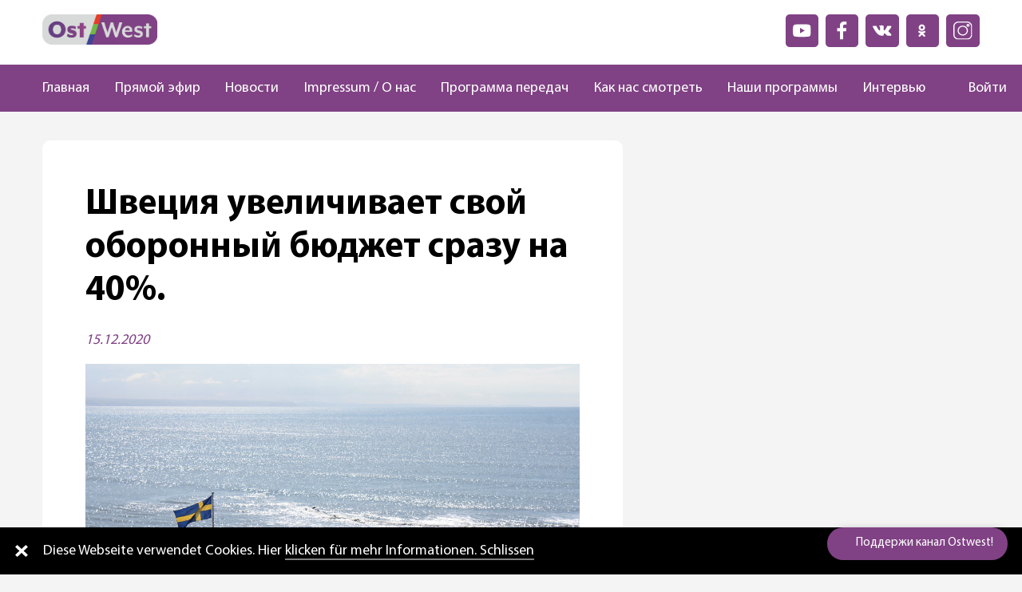

--- FILE ---
content_type: image/svg+xml
request_url: https://ostwest.tv/wp-content/themes/ostwest/dist/img/icons/odnoklassniki.svg
body_size: 956
content:
<svg xmlns="http://www.w3.org/2000/svg" viewBox="0 0 32 32">
    <path d="M120.001,753.38c10.372,0,18.807-8.435,18.807-18.807c0-10.362-8.435-18.799-18.807-18.799 c-10.362,0-18.807,8.437-18.807,18.799C101.194,744.945,109.639,753.38,120.001,753.38z M120.001,689.164 c25.055,0,45.422,20.367,45.422,45.409c0,25.052-20.367,45.427-45.422,45.427c-25.049,0-45.422-20.375-45.422-45.427 C74.579,709.532,94.952,689.164,120.001,689.164z M138.378,652.109c9.247,2.107,18.165,5.765,26.377,10.925 c6.215,3.917,8.089,12.134,4.172,18.35c-3.912,6.23-12.124,8.103-18.35,4.186c-18.605-11.703-42.561-11.698-61.156,0 c-6.227,3.917-14.438,2.043-18.346-4.186c-3.917-6.221-2.049-14.433,4.168-18.35c8.211-5.154,17.129-8.818,26.376-10.925 l-25.395-25.394c-5.192-5.197-5.192-13.621,0.005-18.817c2.601-2.596,6.004-3.897,9.406-3.897c3.408,0,6.816,1.3,9.417,3.897 l24.943,24.954l24.965-24.954c5.192-5.197,13.616-5.197,18.812,0c5.202,5.196,5.202,13.626,0,18.817 C163.773,626.715,138.378,652.109,138.378,652.109z" 
    transform="matrix(.125 0 0 -.125 0 102.5)" fill="#fff"/>
</svg>